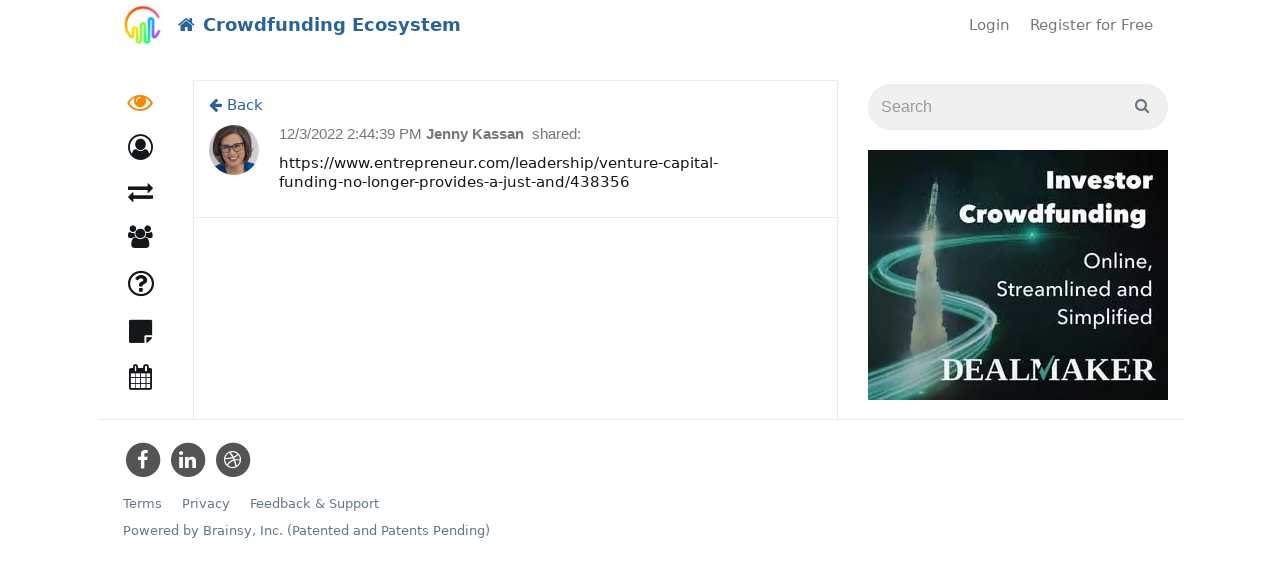

--- FILE ---
content_type: application/javascript
request_url: https://www.crowdfundingecosystem.com/Scripts/App/feedComments.js
body_size: 3777
content:
(function (feed_comments, $, undefined) {
	feed_comments.authorRandomId = Math.random().toString();
	feed_comments.feedItemId = 0;
	var activeCommentEditorId = 0;
	var commentEditorId = 0;
	var commentPreviewTimer;
	var oldCommentContent;
	var activeFeedItemId = 0;
	var activeCommentId = 0;

	/* comments preview */

	function onCommentContentChanged(text, containerId) {
		//return; // disable preview feature
		var content = text;
		if (content === oldCommentContent)
			return;
		oldCommentContent = content;
		activeCommentEditorId = commentEditorId;
		if (commentPreviewTimer)
			clearTimeout(commentPreviewTimer);
		commentPreviewTimer = setTimeout(function () {
			showCommentPreview(content, containerId);
		}, 1000);
	}


	function showCommentPreview(content, containerId) {
		return; // disable preview, Ticket #3184
		var data = new FormData();
		data.append("text", content);
		$.ajax({
			url: '/Feed/CommentPreview',
			type: 'POST',
			data: data,
			cache: false,
			dataType: 'json',
			processData: false,
			contentType: false,
			success: function (data, textStatus, jqXHR) {
				if (activeCommentEditorId !== commentEditorId) {
					return;
				}
				$('#' + containerId).html(data.Comment).show();
				if (typeof IN !== 'undefined') { //http://stackoverflow.com/questions/5113374/javascript-check-if-variable-exists-is-defined-initialized
					IN.parse($('#' + containerId).find('.external-content-container')[0]);
				}
				if (data.Task) {
					setTimeout(function () {
						var content = $('#' + containerId).find('textarea[name=Content]').val();
						showCommentPreview(content);
					}, 3000);
				}
				FluidWidthVideoRefresh();
			}
		});
	}

	var lastActiveFeedItemId = '';
	var lastActiveCommentId = '';

	feed_comments.showHtmlEditor = function (feedItemId, commentId) {
		lastActiveFeedItemId = feedItemId;
		lastActiveCommentId = commentId;

		commentEditorId = Math.random();
		var id = feedItemId + '_' + commentId;
		var placeHolder = $('#replyFormPlaceholder' + id);
		placeHolder.show();
		placeHolder.addClass('reply-container');
		placeHolder.html($('#feedCommentReplyFormContainer').html());
		placeHolder.find('form').attr('data-ajax-update', '#replyFormPlaceholder' + id);
		placeHolder.find('input[name=ParentCommentId]').val(commentId);
		//placeHolder.find('button[type=submit]').attr('data-comment-id', commentId);
		placeHolder.find('input[name=FeedItemId]').val(feedItemId);
		placeHolder.find('input[name=AuthorRandomId]').val(feed_comments.authorRandomId);
		placeHolder.find('.comment-preview-container').attr('id', 'commentContainer' + id);
		var params = $.extend({}, ecn.tinyMceSettings, {
			setup: function (ed) {
				ed.on('keyup', function (editor) {
					onCommentContentChanged(ed.getContent(), 'commentContainer' + id);
					var text = ed.getContent({ format: 'text' });
					if (ed.getContent({ format: 'text' }).trim() == '') {
						placeHolder.find('.submit-new-comment-btn').prop('disabled', true);
					} else {
						placeHolder.find('.submit-new-comment-btn').prop('disabled', false);
					}

				});
				ed.on('NodeChange', function (editor) {
					onCommentContentChanged(ed.getContent(), 'commentContainer' + id);
				});
			},
			toolbar: "bold italic | " +
			"alignleft aligncenter alignright alignjustify | bullist numlist",
			selector: '#replyFormPlaceholder'+id + ' textarea',
		});
		if (ecn.profile.canTagUsers)
			params.plugins.push('ecn_autocompleter');
		params.plugins.push('autolink');
		params.extended_valid_elements = 'span[original-email|class]';
		params.use_hashtags = ecn.enableHashtagsInFeed;
		params.toolbar_location = 'bottom';
		params.height = 80;
		params.min_height = 80;
		tinymce.init(params);

		$('#feedReplyLink' + id).addClass('disabled');
		activeFeedItemId = feedItemId;
		activeCommentId = commentId;
	}

	feed_comments.hideLastHtmlEditor = function () {
		if (lastActiveFeedItemId !== '' && lastActiveCommentId !== '')
			feed_comments.hideHtmlEditor(lastActiveFeedItemId, lastActiveCommentId)
	}

	feed_comments.hideHtmlEditor = function(feedItemId, commentId) {
		var id = feedItemId + '_' + commentId;
		$('#replyFormPlaceholder' + id).html('');
		$('#replyFormPlaceholder' + id).removeClass('reply-container');
		$('#feedReplyLink' + id).removeClass('disabled');
		tinymce.remove();
	}

	function deleteComment(commentId, reason) {
		var data = new FormData();
		data.append('id', commentId);
		data.append('rejectReason', reason)
		$.ajax({
			url: '/Feed/DeleteComment',
			type: 'POST',
			data: data,
			cache: false,
			dataType: 'json',
			processData: false,
			contentType: false,
			success: function (data, textStatus, jqXHR) {
				$('#feedItemComment' + commentId).remove();
				var count = data.commentsCount;
				$('#feedItemCommentsCount' + data.id).html(count);
			}
		});
	}

	/* comments */

	feed_comments.loadingComments = function (feedItemId, commentId) {
		var loaded = $('#feedItemCommentsLink' + feedItemId).attr('data-loaded');
		if (loaded) {
			$('#commentsContainer' + feedItemId + '_0').hide(300);
			$('#replyFormPlaceholder' + feedItemId + '_0').html('').hide();
			$('#feedItemCommentsLink' + feedItemId).attr('data-loaded', null);
			return false;
		}
		$('#feedItemCommentsLink' + feedItemId).attr('data-loaded', 'true');
		var id = feedItemId + '_' + commentId;
		var item = $('#commentsProgressContainer' + id);
		item.append($('#commentsLoadingIndicator').html());
		$('#feedItemCommentsLink' + id).addClass('disabled').attr('data-ajax', 'false');
	}

	feed_comments.loadingAllComments = function (feedItemId, commentId) {
		var id = feedItemId + '_' + commentId;
		$('#feedItemAllCommentsLink' + id).addClass('disabled').html($('#allCommentsProgressIndicator').html());
	}

	feed_comments.commentsLoadingSuccess = function (feedItemId, commentId, showReplyEditor) {
		var id = feedItemId + '_' + commentId;
		$('#commentsProgressContainer' + id).html('');
		$('#commentsContainer' + id).show(300);
		if (showReplyEditor)
			feed_comments.showHtmlEditor(feedItemId, commentId);
		FluidWidthVideoRefresh();
	}

	feed_comments.subCommentsLoadingSuccess = function (feedItemId, commentId) {
		var id = feedItemId + '_' + commentId;
		$('#commentsProgressContainer' + id).html('');
		$('#commentsContainer' + id).show(300);
		FluidWidthVideoRefresh();
	}

	feed_comments.loadingSubComments = function (feedItemId, commentId) {
		var id = feedItemId + '_' + commentId;
		$('#feedItemSubCommentsLink' + id).hide();
		$('#feedItemHideSubCommentsLink' + id).show();
		$('#commentsContainer' + id).hide();
		var item = $('#commentsProgressContainer' + id);
		item.append($('#commentsLoadingIndicator').html());
	}
	
	feed_comments.newMessageSuccess = function(obj) {
		commentEditorId = Math.random();
		var existingComment = $('#feedItemComment' + obj.id);
		if (existingComment.length > 0)
			return;
		var activeCommentId = obj.ParentCommentId;
		var feedItemId = obj.FeedItemId;
		feed_comments.hideHtmlEditor(feedItemId, activeCommentId);
		var id = feedItemId + '_' + activeCommentId;
		$(obj.Comment).hide().prependTo($('#commentsContainer' + id));
		$('#commentsContainer' + id).find('.feed-item-comment-container').show(500);
		// update number of subcomments
		var count = $('#subCommentsCounter' + id).attr('data-counter');
		count++;
		if (count > 1)
			$('#subCommentsCounter' + id).html(count + ' Replies');
		else
			$('#subCommentsCounter' + id).html('1 Reply');
		feed_comments.showHtmlEditor(feedItemId, activeCommentId);
	}

	feed_comments.newMessageSuccessFromDlg = function (obj) {
		feed_comments.newMessageSuccess(obj);
		$('#feedCommentPopup').modal('hide');
	}

	feed_comments.submitMessage = function (data) {
		$(this).closest('.reply-container').hide();
	}

	$(document).on('click', '.delete-comment-btn', function (e) {
		e.preventDefault();
		var commentId = $(this).attr('data-id');
		bootbox.confirm({
			title: 'Confirmation.',
			message: 'Are you sure?',
			buttons: {
				cancel: {
					label: '<i class="fa fa-times"></i> Cancel'
				},
				confirm: {
					label: 'Delete',
					className: 'btn-danger'
				}
			},
			callback: function (result) {
				if (!result)
					return;
				deleteComment(commentId);
			}
		});
	});

	$(document).on('click', '.delete-comment-btn-with-reason', function (e) {
		e.preventDefault();
		var commentId = $(this).attr('data-id');
		ecn.showConfirmItemWithReasonDlg((reason) => { deleteComment(commentId, reason); });
	});

	feed_comments.replyPopupLoadingSuccess = function (feedItemId) {
		feed_comments.showHtmlEditor(feedItemId, '0');
		FluidWidthVideoRefresh();
	}

	$(document).on('click', '.feed-item-comments-link', function (e) {
		e.preventDefault();
		var url = $(this).attr('data-url');
		var id = $(this).attr('data-id');
		$('#newCommentPopupBody').hide();
		$('#newCommentPopupSpinner').show();
		$('#feedCommentPopup button.submit-reply-btn').prop('disabled', true);
		$('#feedCommentPopup').modal().on('hidden.bs.modal', function (e) {
			feed_comments.hideHtmlEditor(id, '0');
		});

		$.ajax({
			url: '/Feed/SingleItemHtml/?url=' + url,
			type: 'GET',
			cache: false,
			
			
			success: function (data, textStatus, jqXHR) {
				$('#newCommentPopupBody').html(data);
				$('#newCommentPopupBody').show();
				$('#newCommentPopupSpinner').hide();
				feed_comments.replyPopupLoadingSuccess(id);
			}
		});
	});

}(window.feed_comments = window.feed_comments || {}, jQuery));

$(document).on('click', '.feed-item-hide-subcomments', function (e) {
	e.preventDefault();
	var id = $(this).attr('data-id');
	$('#feedItemHideSubCommentsLink' + id).hide();
	$('#feedItemShowSubCommentsLink' + id).show();
	$('#commentsContainer' + id).hide(300);
});

$(document).on('click', '.feed-item-show-subcomments', function (e) {
	e.preventDefault();
	var id = $(this).attr('data-id');
	$('#feedItemHideSubCommentsLink' + id).show();
	$('#feedItemShowSubCommentsLink' + id).hide();
	$('#commentsContainer' + id).show(300);
});

$(document).on('click', '.show-more-comments', function (e) {
	e.preventDefault();
});

$(document).on('click', 'a.disabled', function (e) {
	e.preventDefault();
});

$(document).on('click', '.feedReplyLink', function (e) {
	e.preventDefault();
	if ($(this).hasClass('disabled'))
		return;
	var id = $(this).attr('data-id');
	var feedItemId = $(this).attr('data-feed-item-id');
	var activeCommentId = $('#feedItem' + feedItemId).attr('data-active-comment-id');
	if (activeCommentId != undefined) {
		feed_comments.hideHtmlEditor(feedItemId, activeCommentId);
	}
	feed_comments.showHtmlEditor(feedItemId, id);
	$('#feedItem' + feedItemId).attr('data-active-comment-id', id);
});

$(document).on('keyup', 'textarea', function () {
	var text = $(this).val();
	var form = $(this).closest('form');
	if (text) {
		form.find('.submit-new-comment-btn').prop('disabled', false);
	} else {
		form.find('.submit-new-comment-btn').prop('disabled', true);
	}
});

$(document).on('click', '.pin-feed-item', function (e) {
	e.preventDefault();
	var id = $(this).attr('data-id');
	var value = $(this).hasClass('pinned-feed-item');
	if (value)
		$(this).removeClass('pinned-feed-item');
	else
		$(this).addClass('pinned-feed-item');
	var data = new FormData();
	data.append('id', id);
	data.append('pin', !value);
	$.ajax({
		url: '/Feed/PinItem',
		type: 'POST',
		data: data,
		cache: false,
		dataType: 'text',
		processData: false,
		contentType: false,
	});
});

$(function () {
	if (!$.connection)
		return;
	var feed = $.connection.feedHub;
	$.connection.hub.disconnected(function () {
		setTimeout(function () {
			$.connection.hub.start();
		}, 5000);
	});
	feed.client.newComment = function (data) {
		$('#feedItemCommentsCount' + data.feedItemId).html(data.feedItemTotalComments);
		var parentId = data.feedItemId + '_' + data.parentCommentId;
		if (data.authorRandomId === feed_comments.authorRandomId)
			return;
		$(data.html).hide().prependTo($('#commentsContainer' + parentId));
		$('#commentsContainer' + parentId).find('.feed-item-comment-container').show(500);

		// update number of subcomments
		var count = $('#subCommentsCounter' + parentId).attr('data-counter');
		count++;
		if (count > 1)
			$('#subCommentsCounter' + parentId).html(count + ' Replies');
		else
			$('#subCommentsCounter' + parentId).html('1 Reply');
	};
	feed.client.newFeedItem = function (data) {
		if (data.authorRandomId === feed_comments.authorRandomId)
			return;
		$('#share-content-container').find('input[name=HideLinkPreview]').val('false');
		var item = $(data.html).hide();
		$('#feedItemsList').prepend(item);
		item.show(300, function () {
			FluidWidthVideoRefresh();
		});
		postingProgressShouldBeFirstItem();
	};
	$.connection.hub.start();
});
